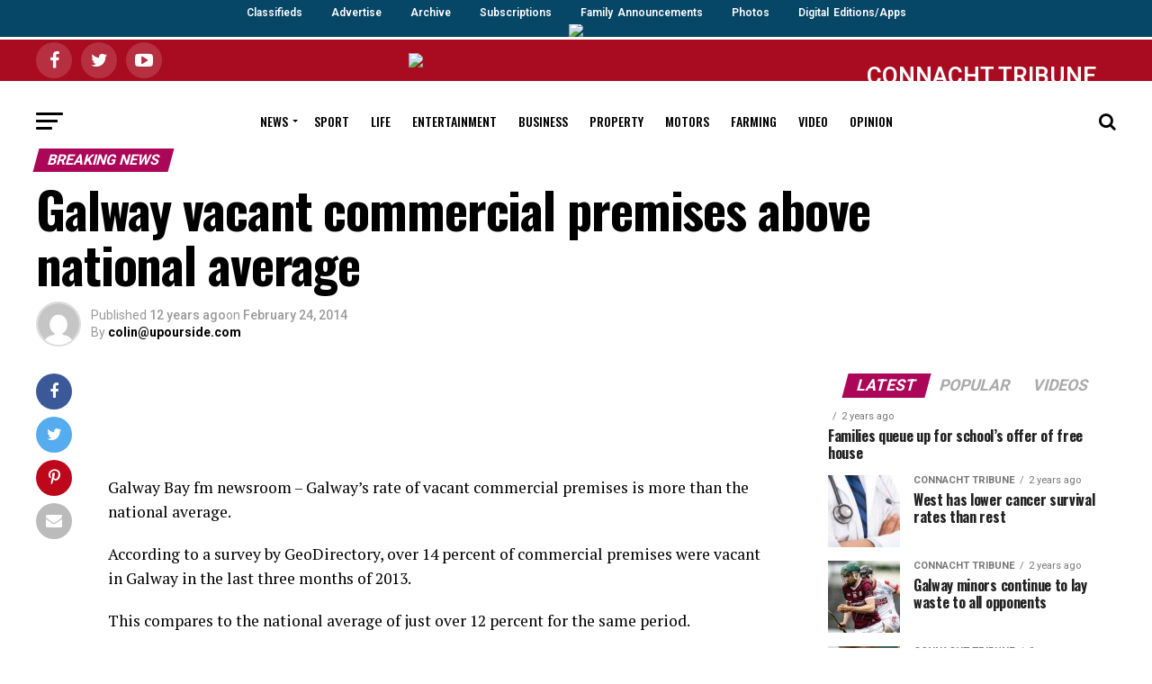

--- FILE ---
content_type: text/html; charset=UTF-8
request_url: https://archive.connachttribune.ie/galway-vacant-commercial-premises-above-national-average/
body_size: 11972
content:

<!DOCTYPE html><html lang="en-GB"><head><meta charset="UTF-8" ><meta name="viewport" id="viewport" content="width=device-width, initial-scale=1.0, maximum-scale=1.0, minimum-scale=1.0, user-scalable=no" /><link rel="shortcut icon" href="https://ctrib2019.wpengine.com/wp-content/uploads/2019/07/iPad_58pt_@2x.png" /><link rel="pingback" href="https://archive.connachttribune.ie/xmlrpc.php" /><meta property="og:type" content="article" /><meta property="og:url" content="https://archive.connachttribune.ie/galway-vacant-commercial-premises-above-national-average/" /><meta property="og:title" content="Galway vacant commercial premises above national average" /><meta property="og:description" content="Galway Bay fm newsroom &#8211; Galway&#8217;s rate of vacant commercial premises is more than the national average. According to a survey by GeoDirectory, over 14 percent of commercial premises were vacant in Galway in the last three months of 2013. This compares to the national average of just over 12 percent for the same period. [&hellip;]" /><meta name="twitter:card" content="summary"><meta name="twitter:url" content="https://archive.connachttribune.ie/galway-vacant-commercial-premises-above-national-average/"><meta name="twitter:title" content="Galway vacant commercial premises above national average"><meta name="twitter:description" content="Galway Bay fm newsroom &#8211; Galway&#8217;s rate of vacant commercial premises is more than the national average. According to a survey by GeoDirectory, over 14 percent of commercial premises were vacant in Galway in the last three months of 2013. This compares to the national average of just over 12 percent for the same period. [&hellip;]"><link media="all" href="https://archive.connachttribune.ie/wp-content/cache/autoptimize/css/autoptimize_783c3cd06676ec2a09dde03564a970ec.css" rel="stylesheet"><link media="screen" href="https://archive.connachttribune.ie/wp-content/cache/autoptimize/css/autoptimize_0ed32b17e79abf53e6d7f21ae76c5cd4.css" rel="stylesheet"><title>Galway vacant commercial premises above national average &#8211; ARCHIVE &#8211; Connacht Tribune &#8211; Galway City Tribune</title><link rel='dns-prefetch' href='//ajax.googleapis.com' /><link rel='dns-prefetch' href='//fonts.googleapis.com' /><link rel='dns-prefetch' href='//s.w.org' /><link rel="alternate" type="application/rss+xml" title="ARCHIVE - Connacht Tribune - Galway City Tribune &raquo; Feed" href="https://archive.connachttribune.ie/feed/" /> <script type="text/javascript">window._wpemojiSettings = {"baseUrl":"https:\/\/s.w.org\/images\/core\/emoji\/13.0.0\/72x72\/","ext":".png","svgUrl":"https:\/\/s.w.org\/images\/core\/emoji\/13.0.0\/svg\/","svgExt":".svg","source":{"concatemoji":"https:\/\/archive.connachttribune.ie\/wp-includes\/js\/wp-emoji-release.min.js?ver=5.5.17"}};
			!function(e,a,t){var n,r,o,i=a.createElement("canvas"),p=i.getContext&&i.getContext("2d");function s(e,t){var a=String.fromCharCode;p.clearRect(0,0,i.width,i.height),p.fillText(a.apply(this,e),0,0);e=i.toDataURL();return p.clearRect(0,0,i.width,i.height),p.fillText(a.apply(this,t),0,0),e===i.toDataURL()}function c(e){var t=a.createElement("script");t.src=e,t.defer=t.type="text/javascript",a.getElementsByTagName("head")[0].appendChild(t)}for(o=Array("flag","emoji"),t.supports={everything:!0,everythingExceptFlag:!0},r=0;r<o.length;r++)t.supports[o[r]]=function(e){if(!p||!p.fillText)return!1;switch(p.textBaseline="top",p.font="600 32px Arial",e){case"flag":return s([127987,65039,8205,9895,65039],[127987,65039,8203,9895,65039])?!1:!s([55356,56826,55356,56819],[55356,56826,8203,55356,56819])&&!s([55356,57332,56128,56423,56128,56418,56128,56421,56128,56430,56128,56423,56128,56447],[55356,57332,8203,56128,56423,8203,56128,56418,8203,56128,56421,8203,56128,56430,8203,56128,56423,8203,56128,56447]);case"emoji":return!s([55357,56424,8205,55356,57212],[55357,56424,8203,55356,57212])}return!1}(o[r]),t.supports.everything=t.supports.everything&&t.supports[o[r]],"flag"!==o[r]&&(t.supports.everythingExceptFlag=t.supports.everythingExceptFlag&&t.supports[o[r]]);t.supports.everythingExceptFlag=t.supports.everythingExceptFlag&&!t.supports.flag,t.DOMReady=!1,t.readyCallback=function(){t.DOMReady=!0},t.supports.everything||(n=function(){t.readyCallback()},a.addEventListener?(a.addEventListener("DOMContentLoaded",n,!1),e.addEventListener("load",n,!1)):(e.attachEvent("onload",n),a.attachEvent("onreadystatechange",function(){"complete"===a.readyState&&t.readyCallback()})),(n=t.source||{}).concatemoji?c(n.concatemoji):n.wpemoji&&n.twemoji&&(c(n.twemoji),c(n.wpemoji)))}(window,document,window._wpemojiSettings);</script> <link rel='stylesheet' id='ql-jquery-ui-css'  href='//ajax.googleapis.com/ajax/libs/jqueryui/1.12.1/themes/smoothness/jquery-ui.css?ver=5.5.17' type='text/css' media='all' /><link crossorigin="anonymous" rel='stylesheet' id='mvp-fonts-css'  href='//fonts.googleapis.com/css?family=Roboto%3A300%2C400%2C700%2C900%7COswald%3A400%2C700%7CAdvent+Pro%3A700%7COpen+Sans%3A700%7CAnton%3A400Oswald%3A100%2C200%2C300%2C400%2C500%2C600%2C700%2C800%2C900%7COswald%3A100%2C200%2C300%2C400%2C500%2C600%2C700%2C800%2C900%7CRoboto%3A100%2C200%2C300%2C400%2C500%2C600%2C700%2C800%2C900%7CRoboto%3A100%2C200%2C300%2C400%2C500%2C600%2C700%2C800%2C900%7CPT+Serif%3A100%2C200%2C300%2C400%2C500%2C600%2C700%2C800%2C900%7COswald%3A100%2C200%2C300%2C400%2C500%2C600%2C700%2C800%2C900%26subset%3Dlatin%2Clatin-ext%2Ccyrillic%2Ccyrillic-ext%2Cgreek-ext%2Cgreek%2Cvietnamese' type='text/css' media='all' /> <script type='text/javascript' src='https://archive.connachttribune.ie/wp-content/cache/autoptimize/js/autoptimize_single_49edccea2e7ba985cadc9ba0531cbed1.js?ver=1.12.4-wp' id='jquery-core-js'></script> <link rel="https://api.w.org/" href="https://archive.connachttribune.ie/wp-json/" /><link rel="alternate" type="application/json" href="https://archive.connachttribune.ie/wp-json/wp/v2/posts/42512" /><link rel="EditURI" type="application/rsd+xml" title="RSD" href="https://archive.connachttribune.ie/xmlrpc.php?rsd" /><link rel="wlwmanifest" type="application/wlwmanifest+xml" href="https://archive.connachttribune.ie/wp-includes/wlwmanifest.xml" /><link rel='prev' title='Mayor of Galway to raise violent assaults with Australian Ambassador' href='https://archive.connachttribune.ie/mayor-of-galway-to-raise-violent-assaults-with-australian-ambassador/' /><link rel='next' title='County council adopts roads programme' href='https://archive.connachttribune.ie/county-council-adopts-roads-programme/' /><link rel="canonical" href="https://archive.connachttribune.ie/galway-vacant-commercial-premises-above-national-average/" /><link rel='shortlink' href='https://archive.connachttribune.ie/?p=42512' /><link rel="alternate" type="application/json+oembed" href="https://archive.connachttribune.ie/wp-json/oembed/1.0/embed?url=https%3A%2F%2Farchive.connachttribune.ie%2Fgalway-vacant-commercial-premises-above-national-average%2F" /><link rel="alternate" type="text/xml+oembed" href="https://archive.connachttribune.ie/wp-json/oembed/1.0/embed?url=https%3A%2F%2Farchive.connachttribune.ie%2Fgalway-vacant-commercial-premises-above-national-average%2F&#038;format=xml" />  <script async src="https://securepubads.g.doubleclick.net/tag/js/gpt.js"></script> <script>window.googletag = window.googletag || {cmd: []};
  googletag.cmd.push(function() {
    googletag.defineSlot('/94560319/http:////connachttribune.ie//', [300, 250], 'div-gpt-ad-1568972808632-0').addService(googletag.pubads());
    googletag.pubads().enableSingleRequest();
    googletag.enableServices();
  });</script> <script async src="https://securepubads.g.doubleclick.net/tag/js/gpt.js"></script> <script>window.googletag = window.googletag || {cmd: []};
  googletag.cmd.push(function() {
    googletag.defineSlot('/94560319/LocalAdsMPU', [300, 250], 'div-gpt-ad-1568973557487-0').addService(googletag.pubads());
    googletag.pubads().enableSingleRequest();
    googletag.enableServices();
  });</script> <script async src="https://securepubads.g.doubleclick.net/tag/js/gpt.js"></script> <script>window.googletag = window.googletag || {cmd: []};
  googletag.cmd.push(function() {
    googletag.defineSlot('/94560319/connachttribune_billboard', [970, 250], 'div-gpt-ad-1568973759525-0').addService(googletag.pubads());
    googletag.pubads().enableSingleRequest();
    googletag.enableServices();
  });</script>  <script async src="https://www.googletagmanager.com/gtag/js?id=G-6YLDYFGFW9"></script> <script>window.dataLayer = window.dataLayer || [];
  function gtag(){dataLayer.push(arguments);}
  gtag('js', new Date());

  gtag('config', 'G-6YLDYFGFW9');</script>  <script id="cookieyes" type="text/javascript" src="https://cdn-cookieyes.com/client_data/13919b05c7e70edd317e78df/script.js"></script> <link rel="amphtml" href="https://archive.connachttribune.ie/galway-vacant-commercial-premises-above-national-average/amp/"><meta name="google-site-verification" content="rNChJp30sonDxPB8gopbMCFGMc4pT_O6Ef94gXa2qmg" /><meta name="google-site-verification" content="-_WclxSABcF2g7pOoVyIa5MLfquUu5veDU2EHmSr-sM" /></head><body class="post-template-default single single-post postid-42512 single-format-standard">
<div class="topnav-wrapper">
  <div class="topnav"> 
       <a class="active" href="https://105.np102.com">Classifieds</a>
       <a href="/advertise">Advertise</a>
       <a href="https://www.irishnewsarchive.com/">Archive</a>
       <a href="https://105.np102.com">Subscriptions</a>
       <a href="https://www.legacy.com/obituaries/connachttribune-ie/">Family Announcements</a>
       <a href="http://photos.galwaynews.ie/aetopia/WebObjects.dll/CTShop.woa/wa/default">Photos</a>
    <a href="/digital-edition">Digital Editions/Apps</a>
  </div>
</div>
<div id="mvp-fly-wrap"><div id="mvp-fly-menu-top" class="left relative"><div class="mvp-fly-top-out left relative"><div class="mvp-fly-top-in"><div id="mvp-fly-logo" class="left relative"> <a href="https://archive.connachttribune.ie/"><img src="https://ctrib2019.wpengine.com/wp-content/uploads/2019/07/tribune_WebW.png" alt="ARCHIVE &#8211; Connacht Tribune &#8211; Galway City Tribune" data-rjs="2" /></a></div></div><div class="mvp-fly-but-wrap mvp-fly-but-menu mvp-fly-but-click"> <span></span> <span></span> <span></span> <span></span></div></div></div><div id="mvp-fly-menu-wrap"><nav class="mvp-fly-nav-menu left relative"><div class="menu-flyout-menu-container"><ul id="menu-flyout-menu" class="menu"><li id="menu-item-150181" class="menu-item menu-item-type-post_type menu-item-object-page menu-item-home menu-item-150181"><a href="https://archive.connachttribune.ie/">Home</a></li><li id="menu-item-150200" class="menu-item menu-item-type-custom menu-item-object-custom menu-item-150200"><a href="https://connachttribune.ie/digital-edition">Buy Digital Edition</a></li><li id="menu-item-150182" class="menu-item menu-item-type-taxonomy menu-item-object-category menu-item-150182"><a href="https://archive.connachttribune.ie/section/news/">News</a></li><li id="menu-item-150183" class="menu-item menu-item-type-taxonomy menu-item-object-category menu-item-150183"><a href="https://archive.connachttribune.ie/section/sports/">Sport</a></li><li id="menu-item-150184" class="menu-item menu-item-type-taxonomy menu-item-object-category menu-item-150184"><a href="https://archive.connachttribune.ie/section/lifestyle/">Life</a></li><li id="menu-item-150185" class="menu-item menu-item-type-taxonomy menu-item-object-category menu-item-150185"><a href="https://archive.connachttribune.ie/section/entertainment/">Entertainment</a></li><li id="menu-item-150186" class="menu-item menu-item-type-taxonomy menu-item-object-category menu-item-150186"><a href="https://archive.connachttribune.ie/section/business/">Business</a></li><li id="menu-item-150187" class="menu-item menu-item-type-taxonomy menu-item-object-category menu-item-150187"><a href="https://archive.connachttribune.ie/section/property/">Property</a></li><li id="menu-item-150188" class="menu-item menu-item-type-taxonomy menu-item-object-category menu-item-150188"><a href="https://archive.connachttribune.ie/section/motors/">Motors</a></li><li id="menu-item-150189" class="menu-item menu-item-type-taxonomy menu-item-object-category menu-item-150189"><a href="https://archive.connachttribune.ie/section/farming-today/">Farming</a></li><li id="menu-item-150190" class="menu-item menu-item-type-taxonomy menu-item-object-category menu-item-150190"><a href="https://archive.connachttribune.ie/section/video/">Video</a></li><li id="menu-item-150191" class="menu-item menu-item-type-taxonomy menu-item-object-category menu-item-150191"><a href="https://archive.connachttribune.ie/section/opinions/">Opinion</a></li><li id="menu-item-150192" class="menu-item menu-item-type-custom menu-item-object-custom menu-item-150192"><a href="https://105.np102.com">Classifieds</a></li><li id="menu-item-150193" class="menu-item menu-item-type-custom menu-item-object-custom menu-item-150193"><a href="https://connachttribune.ie/advertise">Advertise</a></li><li id="menu-item-150195" class="menu-item menu-item-type-custom menu-item-object-custom menu-item-150195"><a href="https://www.irishnewsarchive.com/">Archive</a></li><li id="menu-item-150197" class="menu-item menu-item-type-custom menu-item-object-custom menu-item-150197"><a href="https://105.np102.com">Subscriptions</a></li><li id="menu-item-150198" class="menu-item menu-item-type-custom menu-item-object-custom menu-item-150198"><a href="https://www.legacy.com/obituaries/connachttribune-ie/">Family Announcements</a></li><li id="menu-item-150199" class="menu-item menu-item-type-custom menu-item-object-custom menu-item-150199"><a href="http://photos.galwaynews.ie/aetopia/WebObjects.dll/CTShop.woa/wa/default">Photos</a></li></ul></div></nav></div><div id="mvp-fly-soc-wrap"> <span class="mvp-fly-soc-head">Connect with us</span><ul class="mvp-fly-soc-list left relative"><li><a href="https://www.facebook.com/ConnachtTribune" target="_blank" class="fa fa-facebook fa-2"></a></li><li><a href="https://twitter.com/CTribune" target="_blank" class="fa fa-twitter fa-2"></a></li><li><a href="https://www.youtube.com/channel/UCJkF8TXEC-JBbY1xKISCF_A" target="_blank" class="fa fa-youtube-play fa-2"></a></li></ul></div></div><div id="mvp-site" class="left relative"><div id="mvp-search-wrap"><div id="mvp-search-box"><form method="get" id="searchform" action="https://archive.connachttribune.ie/"> <input type="text" name="s" id="s" value="Search" onfocus='if (this.value == "Search") { this.value = ""; }' onblur='if (this.value == "") { this.value = "Search"; }' /> <input type="hidden" id="searchsubmit" value="Search" /></form></div><div class="mvp-search-but-wrap mvp-search-click"> <span></span> <span></span></div></div><div id="mvp-site-wall" class="left relative"><div id="mvp-leader-wrap"> <a href="https://connachttribune.ie/digital-editions/"><img src="https://connachttribune.ie/wp-content/uploads/2020/11/digitaledition2.png" /></a></div><div id="mvp-site-main" class="left relative"><header id="mvp-main-head-wrap" class="left relative"><nav id="mvp-main-nav-wrap" class="left relative"><div id="mvp-main-nav-top" class="left relative"><div class="mvp-main-box"><div id="mvp-nav-top-wrap" class="left relative"><div class="mvp-nav-top-right-out left relative"><div class="mvp-nav-top-right-in"><div class="mvp-nav-top-cont left relative"><div class="mvp-nav-top-left-out relative"><div class="mvp-nav-top-left"><div class="mvp-nav-soc-wrap"> <a href="https://www.facebook.com/ConnachtTribune" target="_blank"><span class="mvp-nav-soc-but fa fa-facebook fa-2"></span></a> <a href="https://twitter.com/CTribune" target="_blank"><span class="mvp-nav-soc-but fa fa-twitter fa-2"></span></a> <a href="https://www.youtube.com/channel/UCJkF8TXEC-JBbY1xKISCF_A" target="_blank"><span class="mvp-nav-soc-but fa fa-youtube-play fa-2"></span></a></div><div class="mvp-fly-but-wrap mvp-fly-but-click left relative"> <span></span> <span></span> <span></span> <span></span></div></div><div class="mvp-nav-top-left-in"><div class="mvp-nav-top-mid left relative" itemscope itemtype="http://schema.org/Organization"> <a class="mvp-nav-logo-reg" itemprop="url" href="https://archive.connachttribune.ie/"><img itemprop="logo" src="https://ctrib2019.wpengine.com/wp-content/uploads/2019/07/tribune_WebW.png" alt="ARCHIVE &#8211; Connacht Tribune &#8211; Galway City Tribune" data-rjs="2" /></a> <a class="mvp-nav-logo-small" href="https://archive.connachttribune.ie/"><img src="https://ctrib2019.wpengine.com/wp-content/uploads/2019/07/tribune_WebW.png" alt="ARCHIVE &#8211; Connacht Tribune &#8211; Galway City Tribune" data-rjs="2" /></a><h2 class="mvp-logo-title">ARCHIVE &#8211; Connacht Tribune &#8211; Galway City Tribune</h2><div class="mvp-drop-nav-title left"><h4>Galway vacant commercial premises above national average</h4></div></div></div></div></div></div><div class="mvp-nav-top-right"> <span class="archive">CONNACHT TRIBUNE ARCHIVE WEBSITE</span></div></div></div></div></div><div id="mvp-main-nav-bot" class="left relative"><div id="mvp-main-nav-bot-cont" class="left"><div class="mvp-main-box"><div id="mvp-nav-bot-wrap" class="left"><div class="mvp-nav-bot-right-out left"><div class="mvp-nav-bot-right-in"><div class="mvp-nav-bot-cont left"><div class="mvp-nav-bot-left-out"><div class="mvp-nav-bot-left left relative"><div class="mvp-fly-but-wrap mvp-fly-but-click left relative"> <span></span> <span></span> <span></span> <span></span></div></div><div class="mvp-nav-bot-left-in"><div class="mvp-nav-menu left"><div class="menu-main-menu-container"><ul id="menu-main-menu" class="menu"><li id="menu-item-78750" class="menu-item menu-item-type-taxonomy menu-item-object-category menu-item-has-children menu-item-78750"><a href="https://archive.connachttribune.ie/section/news/">News</a><ul class="sub-menu"><li id="menu-item-78833" class="menu-item menu-item-type-taxonomy menu-item-object-category current-post-ancestor current-menu-parent current-post-parent menu-item-78833"><a href="https://archive.connachttribune.ie/section/breaking-news/">Breaking News</a></li><li id="menu-item-121320" class="menu-item menu-item-type-taxonomy menu-item-object-category menu-item-121320"><a href="https://archive.connachttribune.ie/section/city-tribune/">City Tribune</a></li><li id="menu-item-121319" class="menu-item menu-item-type-taxonomy menu-item-object-category menu-item-121319"><a href="https://archive.connachttribune.ie/section/connacht-tribune-2/">Connacht Tribune</a></li></ul></li><li id="menu-item-78751" class="menu-item menu-item-type-taxonomy menu-item-object-category menu-item-78751"><a href="https://archive.connachttribune.ie/section/sports/">Sport</a></li><li id="menu-item-78752" class="menu-item menu-item-type-taxonomy menu-item-object-category menu-item-78752"><a href="https://archive.connachttribune.ie/section/lifestyle/">Life</a></li><li id="menu-item-78753" class="menu-item menu-item-type-taxonomy menu-item-object-category menu-item-78753"><a href="https://archive.connachttribune.ie/section/entertainment/">Entertainment</a></li><li id="menu-item-78754" class="menu-item menu-item-type-taxonomy menu-item-object-category menu-item-78754"><a href="https://archive.connachttribune.ie/section/business/">Business</a></li><li id="menu-item-78755" class="menu-item menu-item-type-taxonomy menu-item-object-category menu-item-78755"><a href="https://archive.connachttribune.ie/section/property/">Property</a></li><li id="menu-item-78756" class="menu-item menu-item-type-taxonomy menu-item-object-category menu-item-78756"><a href="https://archive.connachttribune.ie/section/motors/">Motors</a></li><li id="menu-item-78757" class="menu-item menu-item-type-taxonomy menu-item-object-category menu-item-78757"><a href="https://archive.connachttribune.ie/section/farming-today/">Farming</a></li><li id="menu-item-121740" class="menu-item menu-item-type-taxonomy menu-item-object-category menu-item-121740"><a href="https://archive.connachttribune.ie/section/video/">Video</a></li><li id="menu-item-78759" class="menu-item menu-item-type-taxonomy menu-item-object-category menu-item-78759"><a href="https://archive.connachttribune.ie/section/opinions/">Opinion</a></li></ul></div></div></div></div></div></div><div class="mvp-nav-bot-right left relative"> <span class="mvp-nav-search-but fa fa-search fa-2 mvp-search-click"></span></div></div></div></div></div></div></nav></header><div id="mvp-main-body-wrap" class="left relative"><article id="mvp-article-wrap" itemscope itemtype="http://schema.org/NewsArticle"><meta itemscope itemprop="mainEntityOfPage"  itemType="https://schema.org/WebPage" itemid="https://archive.connachttribune.ie/galway-vacant-commercial-premises-above-national-average/"/><div id="mvp-article-cont" class="left relative"><div class="mvp-main-box"><div id="mvp-post-main" class="left relative"><header id="mvp-post-head" class="left relative"><h3 class="mvp-post-cat left relative"><a class="mvp-post-cat-link" href="https://archive.connachttribune.ie/section/breaking-news/"><span class="mvp-post-cat left">Breaking News</span></a></h3><h1 class="mvp-post-title left entry-title" itemprop="headline">Galway vacant commercial premises above national average</h1><div class="mvp-author-info-wrap left relative"><div class="mvp-author-info-thumb left relative"> <img alt='' src='https://secure.gravatar.com/avatar/9b5d99577eefe8dd07be51496adc44c7?s=46&#038;d=mm&#038;r=g' srcset='https://secure.gravatar.com/avatar/9b5d99577eefe8dd07be51496adc44c7?s=92&#038;d=mm&#038;r=g 2x' class='avatar avatar-46 photo' height='46' width='46' loading='lazy'/></div><div class="mvp-author-info-text left relative"><div class="mvp-author-info-date left relative"><p>Published</p> <span class="mvp-post-date">12 years ago</span><p>on</p> <span class="mvp-post-date updated"><time class="post-date updated" itemprop="datePublished" datetime="2014-02-24">February 24, 2014</time></span><meta itemprop="dateModified" content="2014-02-24"/></div><div class="mvp-author-info-name left relative" itemprop="author" itemscope itemtype="https://schema.org/Person"><p>By</p> <span class="author-name vcard fn author" itemprop="name"><a href="https://archive.connachttribune.ie/author/colinupourside-com/" title="Posts by colin@upourside.com" rel="author">colin@upourside.com</a></span></div></div></div></header><div class="mvp-post-main-out left relative"><div class="mvp-post-main-in"><div id="mvp-post-content" class="left relative"><div id="mvp-content-wrap" class="left relative"><div class="mvp-post-soc-out right relative"><div class="mvp-post-soc-wrap left relative"><ul class="mvp-post-soc-list left relative"> <a href="#" onclick="window.open('http://www.facebook.com/sharer.php?u=https://archive.connachttribune.ie/galway-vacant-commercial-premises-above-national-average/&amp;t=Galway vacant commercial premises above national average', 'facebookShare', 'width=626,height=436'); return false;" title="Share on Facebook"><li class="mvp-post-soc-fb"> <i class="fa fa-2 fa-facebook" aria-hidden="true"></i></li> </a> <a href="#" onclick="window.open('http://twitter.com/share?text=Galway vacant commercial premises above national average -&amp;url=https://archive.connachttribune.ie/galway-vacant-commercial-premises-above-national-average/', 'twitterShare', 'width=626,height=436'); return false;" title="Tweet This Post"><li class="mvp-post-soc-twit"> <i class="fa fa-2 fa-twitter" aria-hidden="true"></i></li> </a> <a href="#" onclick="window.open('http://pinterest.com/pin/create/button/?url=https://archive.connachttribune.ie/galway-vacant-commercial-premises-above-national-average/&amp;media=&amp;description=Galway vacant commercial premises above national average', 'pinterestShare', 'width=750,height=350'); return false;" title="Pin This Post"><li class="mvp-post-soc-pin"> <i class="fa fa-2 fa-pinterest-p" aria-hidden="true"></i></li> </a> <a href="mailto:?subject=Galway vacant commercial premises above national average&amp;BODY=I found this article interesting and thought of sharing it with you. Check it out: https://archive.connachttribune.ie/galway-vacant-commercial-premises-above-national-average/"><li class="mvp-post-soc-email"> <i class="fa fa-2 fa-envelope" aria-hidden="true"></i></li> </a></ul></div><div id="mvp-soc-mob-wrap"><div class="mvp-soc-mob-out left relative"><div class="mvp-soc-mob-in"><div class="mvp-soc-mob-left left relative"><ul class="mvp-soc-mob-list left relative"> <a href="#" onclick="window.open('http://www.facebook.com/sharer.php?u=https://archive.connachttribune.ie/galway-vacant-commercial-premises-above-national-average/&amp;t=Galway vacant commercial premises above national average', 'facebookShare', 'width=626,height=436'); return false;" title="Share on Facebook"><li class="mvp-soc-mob-fb"> <i class="fa fa-facebook" aria-hidden="true"></i><span class="mvp-soc-mob-fb">Share</span></li> </a> <a href="#" onclick="window.open('http://twitter.com/share?text=Galway vacant commercial premises above national average -&amp;url=https://archive.connachttribune.ie/galway-vacant-commercial-premises-above-national-average/', 'twitterShare', 'width=626,height=436'); return false;" title="Tweet This Post"><li class="mvp-soc-mob-twit"> <i class="fa fa-twitter" aria-hidden="true"></i><span class="mvp-soc-mob-fb">Tweet</span></li> </a> <a href="#" onclick="window.open('http://pinterest.com/pin/create/button/?url=https://archive.connachttribune.ie/galway-vacant-commercial-premises-above-national-average/&amp;media=&amp;description=Galway vacant commercial premises above national average', 'pinterestShare', 'width=750,height=350'); return false;" title="Pin This Post"><li class="mvp-soc-mob-pin"> <i class="fa fa-pinterest-p" aria-hidden="true"></i></li> </a> <a href="whatsapp://send?text=Galway vacant commercial premises above national average https://archive.connachttribune.ie/galway-vacant-commercial-premises-above-national-average/"><div class="whatsapp-share"><span class="whatsapp-but1"><li class="mvp-soc-mob-what"> <i class="fa fa-whatsapp" aria-hidden="true"></i></li> </a> <a href="mailto:?subject=Galway vacant commercial premises above national average&amp;BODY=I found this article interesting and thought of sharing it with you. Check it out: https://archive.connachttribune.ie/galway-vacant-commercial-premises-above-national-average/"><li class="mvp-soc-mob-email"> <i class="fa fa-envelope-o" aria-hidden="true"></i></li> </a></ul></div></div><div class="mvp-soc-mob-right left relative"> <i class="fa fa-ellipsis-h" aria-hidden="true"></i></div></div></div><div class="mvp-post-soc-in"><div id="mvp-content-body" class="left relative"><div id="mvp-content-body-top" class="left relative"><div id="mvp-content-main" class="left relative"><div class="K2FeedIntroText"><div class='code-block code-block-1' style='margin: 8px auto; text-align: center; display: block; clear: both;'> <ins class="adsbygoogle"
 style="display:inline-block;width:728px;height:90px"
 data-ad-client="ca-pub-7430071697971914"
 data-ad-slot="6189749786"></ins> <script>(adsbygoogle = window.adsbygoogle || []).push({});</script></div><p>Galway Bay fm newsroom &#8211; Galway&#8217;s rate of vacant commercial premises is more than the national average.</p><p>According to a survey by GeoDirectory, over 14 percent of commercial premises were vacant in Galway in the last three months of 2013.</p></div><p> <span id="more-42512"></span></p><div><p>This compares to the national average of just over 12 percent for the same period.</p><p>The total number of occupied commercial premises in Galway decreased last year from 11 thousand 103 at the start of the year to 10 thousand 936 in the last quarter.</p><p>CEO of GeoDirectory, Dara Keogh, says that the figures for Galway across 12 months last year are also above the national average.</p><div class='code-block code-block-2' style='margin: 8px 0; clear: both;'> <script async src="//pagead2.googlesyndication.com/pagead/js/adsbygoogle.js"></script>  <ins class="adsbygoogle"
 style="display:block"
 data-ad-client="ca-pub-7430071697971914"
 data-ad-slot="7071164182"
 data-ad-format="auto"></ins> <script>(adsbygoogle = window.adsbygoogle || []).push({});</script></div></div></div><div id="mvp-content-bot" class="left"><div class="mvp-post-tags"> <span class="mvp-post-tags-header">Related Topics:</span><span itemprop="keywords"></span></div><div class="posts-nav-link"></div><div id="mvp-prev-next-wrap" class="left relative"><div class="mvp-next-post-wrap right relative"> <a href="https://archive.connachttribune.ie/county-council-adopts-roads-programme/" rel="bookmark"><div class="mvp-prev-next-cont left relative"><div class="mvp-next-cont-out left relative"><div class="mvp-next-cont-in"><div class="mvp-prev-next-text left relative"> <span class="mvp-prev-next-label left relative">Up Next</span><p>County council adopts roads programme</p></div></div> <span class="mvp-next-arr fa fa-chevron-right right"></span></div></div> </a></div><div class="mvp-prev-post-wrap left relative"> <a href="https://archive.connachttribune.ie/mayor-of-galway-to-raise-violent-assaults-with-australian-ambassador/" rel="bookmark"><div class="mvp-prev-next-cont left relative"><div class="mvp-prev-cont-out right relative"> <span class="mvp-prev-arr fa fa-chevron-left left"></span><div class="mvp-prev-cont-in"><div class="mvp-prev-next-text left relative"> <span class="mvp-prev-next-label left relative">Don&#039;t Miss</span><p>Mayor of Galway to raise violent assaults with Australian Ambassador</p></div></div></div></div> </a></div></div><div class="mvp-org-wrap" itemprop="publisher" itemscope itemtype="https://schema.org/Organization"><div class="mvp-org-logo" itemprop="logo" itemscope itemtype="https://schema.org/ImageObject"> <img src="https://ctrib2019.wpengine.com/wp-content/uploads/2019/07/tribune_WebW.png"/><meta itemprop="url" content="http://ctrib2019.wpengine.com/wp-content/uploads/2019/07/tribune_WebW.png"></div><meta itemprop="name" content="ARCHIVE &#8211; Connacht Tribune &#8211; Galway City Tribune"></div></div></div><div class="mvp-cont-read-wrap"><div id="mvp-related-posts" class="left relative"><h4 class="mvp-widget-home-title"> <span class="mvp-widget-home-title">You may like</span></h4></div></div></div></div></div></div><div id="mvp-post-add-box"><div id="mvp-post-add-wrap" class="left relative"><div class="mvp-post-add-story left relative"><div class="mvp-post-add-head left relative"><h3 class="mvp-post-cat left relative"><a class="mvp-post-cat-link" href="https://archive.connachttribune.ie/section/breaking-news/"><span class="mvp-post-cat left">Breaking News</span></a></h3><h1 class="mvp-post-title left">Death announced of former Bishop of Galway</h1><div class="mvp-author-info-wrap left relative"><div class="mvp-author-info-thumb left relative"> <img alt='' src='https://secure.gravatar.com/avatar/de04b9f1071f6c80713db3f3316fb67e?s=46&#038;d=mm&#038;r=g' srcset='https://secure.gravatar.com/avatar/de04b9f1071f6c80713db3f3316fb67e?s=92&#038;d=mm&#038;r=g 2x' class='avatar avatar-46 photo' height='46' width='46' loading='lazy'/></div><div class="mvp-author-info-text left relative"><div class="mvp-author-info-date left relative"><p>Published</p> <span class="mvp-post-date">3 years ago</span><p>on</p> <span class="mvp-post-date">November 26, 2022</span></div><div class="mvp-author-info-name left relative"><p>By</p> <span class="author-name vcard fn author" itemprop="name"><a href="https://archive.connachttribune.ie/author/daveo/" title="Posts by Dave O&#039;Connell" rel="author">Dave O'Connell</a></span></div></div></div></div><div class="mvp-post-add-body left relative"><div class="mvp-post-add-img left relative"> <img width="944" height="1024" src="https://archive.connachttribune.ie/wp-content/uploads/2022/11/Bishop-Drennan-5.jpg" class="attachment- size- wp-post-image" alt="" loading="lazy" srcset="https://archive.connachttribune.ie/wp-content/uploads/2022/11/Bishop-Drennan-5.jpg 944w, https://archive.connachttribune.ie/wp-content/uploads/2022/11/Bishop-Drennan-5-277x300.jpg 277w, https://archive.connachttribune.ie/wp-content/uploads/2022/11/Bishop-Drennan-5-768x833.jpg 768w" sizes="(max-width: 944px) 100vw, 944px" /></div> <span class="mvp-feat-caption">Dr Martin Drennan.</span><div class="mvp-post-add-cont left relative"><div class="mvp-post-add-main right relative"><div class='code-block code-block-1' style='margin: 8px auto; text-align: center; display: block; clear: both;'> <ins class="adsbygoogle"
 style="display:inline-block;width:728px;height:90px"
 data-ad-client="ca-pub-7430071697971914"
 data-ad-slot="6189749786"></ins> <script>(adsbygoogle = window.adsbygoogle || []).push({});</script></div><p>The death has occurred of the former Bishop of Galway, Kilmacduagh and Kilfenora Martin Drennan, six years after he announced his retirement on health grounds. He was aged 78.</p><p>The Galway Diocesan Office confirmed the death this (Saturday) afternoon of the Bishop and Apostolic Administrator Emeritus, who oversaw the Diocese for eleven years.</p><p>Born on January 2, 1944 in Piltown, County Kilkenny, he studied for the priesthood at Saint Patrick&#8217;s College, Maynooth, from where he was ordained to the priesthood in 1968. His brother Michael is also a priest.</p><p>Following his ordination, he continued his studies in Rome where he was awarded a Licentiate in both sacred theology and sacred scripture. He returned to Rome in 1980 to become spiritual director at the Pontifical Irish College for the next five years.</p><p>He became a lecturer in sacred scripture at Saint Patrick&#8217;s College, Maynooth, where he continued to teach until his appointment as Auxiliary Bishop of Dublin in 1997 with responsibility for East Wicklow and South Dublin.</p><p>Following the retirement of Bishop James McLoughlin, Bishop Drennan was appointed Bishop of Galway and Kilmacduagh and Apostolic Administrator of Kilfenora and he was installed on July 3, 2005 in Galway Cathedral.</p><div class='code-block code-block-2' style='margin: 8px 0; clear: both;'> <script async src="//pagead2.googlesyndication.com/pagead/js/adsbygoogle.js"></script>  <ins class="adsbygoogle"
 style="display:block"
 data-ad-client="ca-pub-7430071697971914"
 data-ad-slot="7071164182"
 data-ad-format="auto"></ins> <script>(adsbygoogle = window.adsbygoogle || []).push({});</script></div></div><div class="mvp-post-add-link"> <a href="https://archive.connachttribune.ie/death-announced-of-former-bishop-of-galway-454/" rel="bookmark"><span class="mvp-post-add-link-but">Continue Reading</span></a></div></div></div></div><div class="mvp-post-add-story left relative"><div class="mvp-post-add-head left relative"><h3 class="mvp-post-cat left relative"><a class="mvp-post-cat-link" href="https://archive.connachttribune.ie/section/connacht-tribune-2/"><span class="mvp-post-cat left">Connacht Tribune</span></a></h3><h1 class="mvp-post-title left">O’Flaherty’s promising start</h1><div class="mvp-author-info-wrap left relative"><div class="mvp-author-info-thumb left relative"> <img alt='' src='https://secure.gravatar.com/avatar/456a19cda4b764333786c54d5e737f42?s=46&#038;d=mm&#038;r=g' srcset='https://secure.gravatar.com/avatar/456a19cda4b764333786c54d5e737f42?s=92&#038;d=mm&#038;r=g 2x' class='avatar avatar-46 photo' height='46' width='46' loading='lazy'/></div><div class="mvp-author-info-text left relative"><div class="mvp-author-info-date left relative"><p>Published</p> <span class="mvp-post-date">6 years ago</span><p>on</p> <span class="mvp-post-date">May 25, 2019</span></div><div class="mvp-author-info-name left relative"><p>By</p> <span class="author-name vcard fn author" itemprop="name"><a href="https://archive.connachttribune.ie/author/darab/" title="Posts by Dara Bradley" rel="author">Dara Bradley</a></span></div></div></div></div><div class="mvp-post-add-body left relative"><div class="mvp-post-add-img left relative"> <img width="800" height="453" src="https://archive.connachttribune.ie/wp-content/uploads/2019/05/Cllr-Terry-OFlaherty-.jpg" class="attachment- size- wp-post-image" alt="" loading="lazy" srcset="https://archive.connachttribune.ie/wp-content/uploads/2019/05/Cllr-Terry-OFlaherty-.jpg 800w, https://archive.connachttribune.ie/wp-content/uploads/2019/05/Cllr-Terry-OFlaherty--300x170.jpg 300w, https://archive.connachttribune.ie/wp-content/uploads/2019/05/Cllr-Terry-OFlaherty--768x435.jpg 768w, https://archive.connachttribune.ie/wp-content/uploads/2019/05/Cllr-Terry-OFlaherty--696x394.jpg 696w, https://archive.connachttribune.ie/wp-content/uploads/2019/05/Cllr-Terry-OFlaherty--742x420.jpg 742w" sizes="(max-width: 800px) 100vw, 800px" /></div><div class="mvp-post-add-cont left relative"><div class="mvp-post-add-main right relative"><div class='code-block code-block-1' style='margin: 8px auto; text-align: center; display: block; clear: both;'> <ins class="adsbygoogle"
 style="display:inline-block;width:728px;height:90px"
 data-ad-client="ca-pub-7430071697971914"
 data-ad-slot="6189749786"></ins> <script>(adsbygoogle = window.adsbygoogle || []).push({});</script></div><p class="p1"><span class="s1">Outgoing Cllr Terry O’Flaherty (Ind) is on course to retain her City Council seat – and top the poll in City East. </span></p><p class="p1"><span style="background-color: rgba(255, 255, 255, 0);"><span class="s1">With 33% of the boxes tallied, Cllr O’Flaherty is polling strongly, particularly in Renmore. </span></span></p><p class="p1"><span style="background-color: rgba(255, 255, 255, 0);"><span class="s1">Michael John Crowe is ahead of his running mate Alan Cheevers for the Fianna Fáil vote, according to the early figures, although that could change when Doughiska and Roscam boxes are opened. </span></span></p><p class="p1"><span style="background-color: rgba(255, 255, 255, 0);"><span class="s1">The Green Party’s Claire Hillery is on about 7%, with Fine Gael on 10% and Sinn Fein on 5%.</span></span></p></div><div class="mvp-post-add-link"> <a href="https://archive.connachttribune.ie/oflahertys-promising-start-421/" rel="bookmark"><span class="mvp-post-add-link-but">Continue Reading</span></a></div></div></div></div><div class="mvp-post-add-story left relative"><div class="mvp-post-add-head left relative"><h3 class="mvp-post-cat left relative"><a class="mvp-post-cat-link" href="https://archive.connachttribune.ie/section/connacht-tribune-2/"><span class="mvp-post-cat left">Connacht Tribune</span></a></h3><h1 class="mvp-post-title left">Tallies underway as votes are sorted</h1><div class="mvp-author-info-wrap left relative"><div class="mvp-author-info-thumb left relative"> <img alt='' src='https://secure.gravatar.com/avatar/e11e0194f45857db29d0e42d9fc98631?s=46&#038;d=mm&#038;r=g' srcset='https://secure.gravatar.com/avatar/e11e0194f45857db29d0e42d9fc98631?s=92&#038;d=mm&#038;r=g 2x' class='avatar avatar-46 photo' height='46' width='46' loading='lazy'/></div><div class="mvp-author-info-text left relative"><div class="mvp-author-info-date left relative"><p>Published</p> <span class="mvp-post-date">6 years ago</span><p>on</p> <span class="mvp-post-date">May 25, 2019</span></div><div class="mvp-author-info-name left relative"><p>By</p> <span class="author-name vcard fn author" itemprop="name"><a href="https://archive.connachttribune.ie/author/declant/" title="Posts by Declan Tierney" rel="author">Declan Tierney</a></span></div></div></div></div><div class="mvp-post-add-body left relative"><div class="mvp-post-add-img left relative"> <img width="800" height="441" src="https://archive.connachttribune.ie/wp-content/uploads/2019/05/LEISURELAND-BOXES-OPENING.jpg" class="attachment- size- wp-post-image" alt="" loading="lazy" srcset="https://archive.connachttribune.ie/wp-content/uploads/2019/05/LEISURELAND-BOXES-OPENING.jpg 800w, https://archive.connachttribune.ie/wp-content/uploads/2019/05/LEISURELAND-BOXES-OPENING-300x165.jpg 300w, https://archive.connachttribune.ie/wp-content/uploads/2019/05/LEISURELAND-BOXES-OPENING-768x423.jpg 768w, https://archive.connachttribune.ie/wp-content/uploads/2019/05/LEISURELAND-BOXES-OPENING-696x385.jpg 696w, https://archive.connachttribune.ie/wp-content/uploads/2019/05/LEISURELAND-BOXES-OPENING-762x420.jpg 762w" sizes="(max-width: 800px) 100vw, 800px" /></div><div class="mvp-post-add-cont left relative"><div class="mvp-post-add-main right relative"><div class='code-block code-block-1' style='margin: 8px auto; text-align: center; display: block; clear: both;'> <ins class="adsbygoogle"
 style="display:inline-block;width:728px;height:90px"
 data-ad-client="ca-pub-7430071697971914"
 data-ad-slot="6189749786"></ins> <script>(adsbygoogle = window.adsbygoogle || []).push({});</script></div><p>The opening of boxes for the local elections began at 9am this morning in Leisureland when the tallymen (and women) kicked into gear.</p><p>As regards the Galway County Council elections, the smaller areas are being opened first which means that the four-seater Connemara North boxes will be first in the pecking order.</p><p>It will be followed by Gort-Kinvara (5 seats), Connemara South (5 seats), Athenry-Oranmore (7 seats), Ballinasloe (6 seats), Loughrea (5 seats) and finally Tuam (7 seats).</p><p>The boxes in these areas will be opened and tallied in that particular order before being transferred to the Galway Lawn Tennis Club on Threadneedle Road where the counting will commence around mid-morning.</p><p>That is when the fun will really begin – although the tallies should give a good indication as to where most of the seats are destined.</p><p>As regards the city, the Galway City East boxes were opened first, followed by Galway City Central and finally Galway City West. These votes will be transferred to the Westside Centre by around 11am for counting.</p><div class='code-block code-block-2' style='margin: 8px 0; clear: both;'> <script async src="//pagead2.googlesyndication.com/pagead/js/adsbygoogle.js"></script>  <ins class="adsbygoogle"
 style="display:block"
 data-ad-client="ca-pub-7430071697971914"
 data-ad-slot="7071164182"
 data-ad-format="auto"></ins> <script>(adsbygoogle = window.adsbygoogle || []).push({});</script></div><p>There are 39 seats on Galway County Council to be filled with 18 on Galway City Council. The City Council count is expected to conclude on Saturday night but the County Council count – with seven electoral areas to be filled – could well go into Monday.</p></div><div class="mvp-post-add-link"> <a href="https://archive.connachttribune.ie/tallies-underway-as-votes-are-sorted-165/" rel="bookmark"><span class="mvp-post-add-link-but">Continue Reading</span></a></div></div></div></div></div></div></div></div><div id="mvp-side-wrap" class="left relative theiaStickySidebar"><section id="mvp_tabber_widget-4" class="mvp-side-widget mvp_tabber_widget"><div class="mvp-widget-tab-wrap left relative"><div class="mvp-feat1-list-wrap left relative"><div class="mvp-feat1-list-head-wrap left relative"><ul class="mvp-feat1-list-buts left relative"><li class="mvp-feat-col-tab"><a href="#mvp-tab-col1"><span class="mvp-feat1-list-but">Latest</span></a></li><li><a href="#mvp-tab-col2"><span class="mvp-feat1-list-but">Popular</span></a></li><li><a href="#mvp-tab-col3"><span class="mvp-feat1-list-but">Videos</span></a></li></ul></div><div id="mvp-tab-col1" class="mvp-feat1-list left relative mvp-tab-col-cont"> <a href="https://archive.connachttribune.ie/families-queue-up-for-schools-offer-of-free-house-567/" rel="bookmark"><div class="mvp-feat1-list-cont left relative"><div class="mvp-feat1-list-text"><div class="mvp-cat-date-wrap left relative"> <span class="mvp-cd-cat left relative"></span><span class="mvp-cd-date left relative">2 years ago</span></div><h2>Families queue up for school’s offer of free house</h2></div></div> </a> <a href="https://archive.connachttribune.ie/west-has-lower-cancer-survival-rates-than-rest-132/" rel="bookmark"><div class="mvp-feat1-list-cont left relative"><div class="mvp-feat1-list-out relative"><div class="mvp-feat1-list-img left relative"> <img width="80" height="80" src="https://archive.connachttribune.ie/wp-content/uploads/2023/05/doctor-80x80.jpg" class="attachment-mvp-small-thumb size-mvp-small-thumb wp-post-image" alt="" loading="lazy" srcset="https://archive.connachttribune.ie/wp-content/uploads/2023/05/doctor-80x80.jpg 80w, https://archive.connachttribune.ie/wp-content/uploads/2023/05/doctor-150x150.jpg 150w" sizes="(max-width: 80px) 100vw, 80px" /></div><div class="mvp-feat1-list-in"><div class="mvp-feat1-list-text"><div class="mvp-cat-date-wrap left relative"> <span class="mvp-cd-cat left relative">Connacht Tribune</span><span class="mvp-cd-date left relative">2 years ago</span></div><h2>West has lower cancer survival rates than rest</h2></div></div></div></div> </a> <a href="https://archive.connachttribune.ie/galway-minors-continue-to-lay-waste-to-all-opponents/" rel="bookmark"><div class="mvp-feat1-list-cont left relative"><div class="mvp-feat1-list-out relative"><div class="mvp-feat1-list-img left relative"> <img width="80" height="80" src="https://archive.connachttribune.ie/wp-content/uploads/2023/05/x4-Niland-80x80.jpg" class="attachment-mvp-small-thumb size-mvp-small-thumb wp-post-image" alt="" loading="lazy" srcset="https://archive.connachttribune.ie/wp-content/uploads/2023/05/x4-Niland-80x80.jpg 80w, https://archive.connachttribune.ie/wp-content/uploads/2023/05/x4-Niland-150x150.jpg 150w" sizes="(max-width: 80px) 100vw, 80px" /></div><div class="mvp-feat1-list-in"><div class="mvp-feat1-list-text"><div class="mvp-cat-date-wrap left relative"> <span class="mvp-cd-cat left relative">Connacht Tribune</span><span class="mvp-cd-date left relative">2 years ago</span></div><h2>Galway minors continue to lay waste to all opponents</h2></div></div></div></div> </a> <a href="https://archive.connachttribune.ie/gardai-and-ifa-issue-a-joint-appeal-on-summer-road-safety/" rel="bookmark"><div class="mvp-feat1-list-cont left relative"><div class="mvp-feat1-list-out relative"><div class="mvp-feat1-list-img left relative"> <img width="80" height="80" src="https://archive.connachttribune.ie/wp-content/uploads/2023/05/Teresa-Roche-80x80.jpg" class="attachment-mvp-small-thumb size-mvp-small-thumb wp-post-image" alt="" loading="lazy" srcset="https://archive.connachttribune.ie/wp-content/uploads/2023/05/Teresa-Roche-80x80.jpg 80w, https://archive.connachttribune.ie/wp-content/uploads/2023/05/Teresa-Roche-150x150.jpg 150w" sizes="(max-width: 80px) 100vw, 80px" /></div><div class="mvp-feat1-list-in"><div class="mvp-feat1-list-text"><div class="mvp-cat-date-wrap left relative"> <span class="mvp-cd-cat left relative">Connacht Tribune</span><span class="mvp-cd-date left relative">2 years ago</span></div><h2>Gardaí and IFA issue a joint appeal on summer road safety</h2></div></div></div></div> </a> <a href="https://archive.connachttribune.ie/marathon-man-plans-to-call-a-halt-but-not-before-he-hits-his-target-of-160-races-t54/" rel="bookmark"><div class="mvp-feat1-list-cont left relative"><div class="mvp-feat1-list-out relative"><div class="mvp-feat1-list-img left relative"> <img width="80" height="80" src="https://archive.connachttribune.ie/wp-content/uploads/2023/05/marathon-man-80x80.jpg" class="attachment-mvp-small-thumb size-mvp-small-thumb wp-post-image" alt="" loading="lazy" srcset="https://archive.connachttribune.ie/wp-content/uploads/2023/05/marathon-man-80x80.jpg 80w, https://archive.connachttribune.ie/wp-content/uploads/2023/05/marathon-man-150x150.jpg 150w" sizes="(max-width: 80px) 100vw, 80px" /></div><div class="mvp-feat1-list-in"><div class="mvp-feat1-list-text"><div class="mvp-cat-date-wrap left relative"> <span class="mvp-cd-cat left relative">Connacht Tribune</span><span class="mvp-cd-date left relative">2 years ago</span></div><h2>Marathon Man plans to call a halt – but not before he hits 160 races</h2></div></div></div></div> </a></div><div id="mvp-tab-col2" class="mvp-feat1-list left relative mvp-tab-col-cont"></div><div id="mvp-tab-col3" class="mvp-feat1-list left relative mvp-tab-col-cont"> <a href="https://archive.connachttribune.ie/salthill-raft-races/" rel="bookmark"><div class="mvp-feat1-list-cont left relative"><div class="mvp-feat1-list-out relative"><div class="mvp-feat1-list-img left relative"> <img width="80" height="80" src="https://archive.connachttribune.ie/wp-content/uploads/2019/06/Raft-Races-1-80x80.jpg" class="attachment-mvp-small-thumb size-mvp-small-thumb wp-post-image" alt="" loading="lazy" srcset="https://archive.connachttribune.ie/wp-content/uploads/2019/06/Raft-Races-1-80x80.jpg 80w, https://archive.connachttribune.ie/wp-content/uploads/2019/06/Raft-Races-1-150x150.jpg 150w" sizes="(max-width: 80px) 100vw, 80px" /></div><div class="mvp-feat1-list-in"><div class="mvp-feat1-list-text"><div class="mvp-cat-date-wrap left relative"> <span class="mvp-cd-cat left relative">Video</span><span class="mvp-cd-date left relative">6 years ago</span></div><h2>Salthill Raft Races</h2></div></div></div></div> </a> <a href="https://archive.connachttribune.ie/kites-for-mental-health/" rel="bookmark"><div class="mvp-feat1-list-cont left relative"><div class="mvp-feat1-list-out relative"><div class="mvp-feat1-list-img left relative"> <img width="80" height="80" src="https://archive.connachttribune.ie/wp-content/uploads/2019/07/Kites-for-mental-health-80x80.jpg" class="attachment-mvp-small-thumb size-mvp-small-thumb wp-post-image" alt="" loading="lazy" srcset="https://archive.connachttribune.ie/wp-content/uploads/2019/07/Kites-for-mental-health-80x80.jpg 80w, https://archive.connachttribune.ie/wp-content/uploads/2019/07/Kites-for-mental-health-150x150.jpg 150w" sizes="(max-width: 80px) 100vw, 80px" /></div><div class="mvp-feat1-list-in"><div class="mvp-feat1-list-text"><div class="mvp-cat-date-wrap left relative"> <span class="mvp-cd-cat left relative">Video</span><span class="mvp-cd-date left relative">6 years ago</span></div><h2>Kites for mental health</h2></div></div></div></div> </a> <a href="https://archive.connachttribune.ie/rock-the-boat-world-record-attempt/" rel="bookmark"><div class="mvp-feat1-list-cont left relative"><div class="mvp-feat1-list-out relative"><div class="mvp-feat1-list-img left relative"> <img width="80" height="45" src="https://archive.connachttribune.ie/wp-content/uploads/2019/07/cropped-media_237461_RD_Shannon_Oaks_Hotel_fire_7.jpg" class="attachment-mvp-small-thumb size-mvp-small-thumb wp-post-image" alt="" loading="lazy" srcset="https://archive.connachttribune.ie/wp-content/uploads/2019/07/cropped-media_237461_RD_Shannon_Oaks_Hotel_fire_7.jpg 1822w, https://archive.connachttribune.ie/wp-content/uploads/2019/07/cropped-media_237461_RD_Shannon_Oaks_Hotel_fire_7-300x169.jpg 300w, https://archive.connachttribune.ie/wp-content/uploads/2019/07/cropped-media_237461_RD_Shannon_Oaks_Hotel_fire_7-768x432.jpg 768w, https://archive.connachttribune.ie/wp-content/uploads/2019/07/cropped-media_237461_RD_Shannon_Oaks_Hotel_fire_7-1024x575.jpg 1024w, https://archive.connachttribune.ie/wp-content/uploads/2019/07/cropped-media_237461_RD_Shannon_Oaks_Hotel_fire_7-696x385.jpg 696w, https://archive.connachttribune.ie/wp-content/uploads/2019/07/cropped-media_237461_RD_Shannon_Oaks_Hotel_fire_7-1068x600.jpg 1068w, https://archive.connachttribune.ie/wp-content/uploads/2019/07/cropped-media_237461_RD_Shannon_Oaks_Hotel_fire_7-747x420.jpg 747w" sizes="(max-width: 80px) 100vw, 80px" /></div><div class="mvp-feat1-list-in"><div class="mvp-feat1-list-text"><div class="mvp-cat-date-wrap left relative"> <span class="mvp-cd-cat left relative">Video</span><span class="mvp-cd-date left relative">6 years ago</span></div><h2>Rock the Boat World Record attempt</h2></div></div></div></div> </a> <a href="https://archive.connachttribune.ie/macnas-drumming-ensemble/" rel="bookmark"><div class="mvp-feat1-list-cont left relative"><div class="mvp-feat1-list-out relative"><div class="mvp-feat1-list-img left relative"> <img width="80" height="45" src="https://archive.connachttribune.ie/wp-content/uploads/2019/07/cropped-4c71bc1669a2e0dbf91fe4f69ebeef74.jpg" class="attachment-mvp-small-thumb size-mvp-small-thumb wp-post-image" alt="" loading="lazy" srcset="https://archive.connachttribune.ie/wp-content/uploads/2019/07/cropped-4c71bc1669a2e0dbf91fe4f69ebeef74.jpg 801w, https://archive.connachttribune.ie/wp-content/uploads/2019/07/cropped-4c71bc1669a2e0dbf91fe4f69ebeef74-300x169.jpg 300w, https://archive.connachttribune.ie/wp-content/uploads/2019/07/cropped-4c71bc1669a2e0dbf91fe4f69ebeef74-768x431.jpg 768w, https://archive.connachttribune.ie/wp-content/uploads/2019/07/cropped-4c71bc1669a2e0dbf91fe4f69ebeef74-696x385.jpg 696w, https://archive.connachttribune.ie/wp-content/uploads/2019/07/cropped-4c71bc1669a2e0dbf91fe4f69ebeef74-748x420.jpg 748w" sizes="(max-width: 80px) 100vw, 80px" /></div><div class="mvp-feat1-list-in"><div class="mvp-feat1-list-text"><div class="mvp-cat-date-wrap left relative"> <span class="mvp-cd-cat left relative">Video</span><span class="mvp-cd-date left relative">7 years ago</span></div><h2>Macnas Drumming Ensemble</h2></div></div></div></div> </a> <a href="https://archive.connachttribune.ie/climate-change-student-protest/" rel="bookmark"><div class="mvp-feat1-list-cont left relative"><div class="mvp-feat1-list-out relative"><div class="mvp-feat1-list-img left relative"> <img width="80" height="80" src="https://archive.connachttribune.ie/wp-content/uploads/2019/06/Climate-Change-student-protest-80x80.jpg" class="attachment-mvp-small-thumb size-mvp-small-thumb wp-post-image" alt="" loading="lazy" srcset="https://archive.connachttribune.ie/wp-content/uploads/2019/06/Climate-Change-student-protest-80x80.jpg 80w, https://archive.connachttribune.ie/wp-content/uploads/2019/06/Climate-Change-student-protest-150x150.jpg 150w" sizes="(max-width: 80px) 100vw, 80px" /></div><div class="mvp-feat1-list-in"><div class="mvp-feat1-list-text"><div class="mvp-cat-date-wrap left relative"> <span class="mvp-cd-cat left relative">Video</span><span class="mvp-cd-date left relative">7 years ago</span></div><h2>Climate Change student protest</h2></div></div></div></div> </a></div></div></div></section><section id="custom_html-5" class="widget_text mvp-side-widget widget_custom_html"><div class="textwidget custom-html-widget"></div></section><section id="text-26" class="mvp-side-widget widget_text"><div class="mvp-widget-home-head"><h4 class="mvp-widget-home-title"><span class="mvp-widget-home-title">Local Ads</span></h4></div><div class="textwidget"></div></section><section id="mvp_ad_widget-19" class="mvp-side-widget mvp_ad_widget"><div class="mvp-widget-ad left relative"> <span class="mvp-ad-label">Advertisement</span><div id='div-gpt-ad-1568972808632-0' style='width: 300px; height: 250px;'> <script>googletag.cmd.push(function() { googletag.display('div-gpt-ad-1568972808632-0'); });</script> </div></div></section><section id="custom_html-4" class="widget_text mvp-side-widget widget_custom_html"><div class="textwidget custom-html-widget"></div></section><section id="mvp_ad_widget-26" class="mvp-side-widget mvp_ad_widget"><div class="mvp-widget-ad left relative"> <span class="mvp-ad-label">Advertisement</span> <script async src="https://pagead2.googlesyndication.com/pagead/js/adsbygoogle.js"></script>  <ins class="adsbygoogle"
 style="display:inline-block;width:300px;height:600px"
 data-ad-client="ca-pub-7430071697971914"
 data-ad-slot="5469775371"></ins> <script>(adsbygoogle = window.adsbygoogle || []).push({});</script> </div></section><section id="custom_html-11" class="widget_text mvp-side-widget widget_custom_html"><div class="textwidget custom-html-widget"></div></section><section id="mvp_ad_widget-10" class="mvp-side-widget mvp_ad_widget"><div class="mvp-widget-ad left relative"> <span class="mvp-ad-label">Advertisement</span> <a href="https://connachttribune.ie/digital-edition" target="blank/"> <img src="https://ctrib2019.wpengine.com/wp-content/uploads/2019/07/TRIBUNEAPP_MPU.png" /> </a></div></section></div></div></div><div id="mvp-post-more-wrap" class="left relative"><h4 class="mvp-widget-home-title"> <span class="mvp-widget-home-title">Trending</span></h4><ul class="mvp-post-more-list left relative"></ul></div></div></div></article></div><footer id="mvp-foot-wrap" class="left relative"><div id="mvp-foot-top" class="left relative"><div class="mvp-main-box"><div id="mvp-foot-logo" class="left relative"> <a href="https://archive.connachttribune.ie/"><img src="https://ctrib2019.wpengine.com/wp-content/uploads/2019/07/tribune_WebW.png" alt="ARCHIVE &#8211; Connacht Tribune &#8211; Galway City Tribune" data-rjs="2" /></a></div><div id="mvp-foot-soc" class="left relative"><ul class="mvp-foot-soc-list left relative"><li><a href="https://www.facebook.com/ConnachtTribune" target="_blank" class="fa fa-facebook fa-2"></a></li><li><a href="https://twitter.com/CTribune" target="_blank" class="fa fa-twitter fa-2"></a></li><li><a href="https://www.youtube.com/channel/UCJkF8TXEC-JBbY1xKISCF_A" target="_blank" class="fa fa-youtube-play fa-2"></a></li></ul></div><div id="mvp-foot-menu-wrap" class="left relative"><div id="mvp-foot-menu" class="left relative"></div></div></div></div><div id="mvp-foot-bot" class="left relative"><div class="mvp-main-box"><div id="mvp-foot-copy" class="left relative"><p>Galway's trusted source of news for over a century<br> Editorial: news@ctribune.ie | Ph: 091 536222<br><br> Galway's Media Giant<br> Advertising: sales@ctribune.ie | Ph: 091 536222<br> © Copyright Connacht Tribune 2021 | <a href="https://upourside.com" target="_blank" style="color: #777">Website design development</a> by Ourside <br><br /> <a href="/privacy-policy" style="color: white">Privacy Policy</a> | <a href="/terms-conditions" style="color: white">Terms &amp; Conditions</a> | <a href="/cookie-policy-eu" style="color: white">Cookie Policy</a></p></div></div></div></footer></div></div></div><div class="mvp-fly-top back-to-top"> <i class="fa fa-angle-up fa-3"></i></div><div class="mvp-fly-fade mvp-fly-but-click"></div><div data-theiaStickySidebar-sidebarSelector='"#secondary, #sidebar, .sidebar, #primary"'
 data-theiaStickySidebar-options='{"containerSelector":"","additionalMarginTop":0,"additionalMarginBottom":0,"updateSidebarHeight":false,"minWidth":0,"sidebarBehavior":"modern","disableOnResponsiveLayouts":true}'></div> <script type='text/javascript' id='clicktrack-adrotate-js-extra'>var click_object = {"ajax_url":"https:\/\/archive.connachttribune.ie\/wp-admin\/admin-ajax.php"};</script> <script type='text/javascript' id='mvp-custom-js-after'>jQuery(document).ready(function($) {
	$(window).load(function(){
	var leaderHeight = $("#mvp-leader-wrap").outerHeight();
	var logoHeight = $("#mvp-main-nav-top").outerHeight();
	var botHeight = $("#mvp-main-nav-bot").outerHeight();
	var navHeight = $("#mvp-main-head-wrap").outerHeight();
	var headerHeight = navHeight + leaderHeight;
	var aboveNav = leaderHeight + logoHeight;
	var totalHeight = logoHeight + botHeight;
	var previousScroll = 0;
	$(window).scroll(function(event){
			var scroll = $(this).scrollTop();
			if ($(window).scrollTop() > aboveNav){
				$("#mvp-main-nav-top").addClass("mvp-nav-small");
				$("#mvp-main-nav-bot").css("margin-top", logoHeight );
			} else {
				$("#mvp-main-nav-top").removeClass("mvp-nav-small");
				$("#mvp-main-nav-bot").css("margin-top","0");
			}
			if ($(window).scrollTop() > headerHeight){
				$("#mvp-main-nav-top").addClass("mvp-fixed");
				$("#mvp-main-nav-bot").addClass("mvp-fixed1");
				$("#mvp-main-body-wrap").css("margin-top", totalHeight );
				$("#mvp-main-nav-top").addClass("mvp-fixed-shadow");
				$(".mvp-nav-top-mid").addClass("mvp-fixed-post");
				$(".mvp-drop-nav-title").show();
				$(".mvp-fly-top").addClass("mvp-to-top");
	    		if(scroll < previousScroll) {
					$("#mvp-main-nav-bot").addClass("mvp-fixed2");
					$("#mvp-main-nav-top").removeClass("mvp-fixed-shadow");
					$("#mvp-main-nav-top").removeClass("mvp-soc-mob-up");
					$("#mvp-soc-mob-wrap").removeClass("mvp-soc-mob-up");
				} else {
					$("#mvp-main-nav-bot").removeClass("mvp-fixed2");
					$("#mvp-main-nav-top").addClass("mvp-fixed-shadow");
					$("#mvp-main-nav-top").addClass("mvp-soc-mob-up");
					$("#mvp-soc-mob-wrap").addClass("mvp-soc-mob-up");
				}
			} else {
				$("#mvp-main-nav-top").removeClass("mvp-fixed");
				$("#mvp-main-nav-bot").removeClass("mvp-fixed1");
				$("#mvp-main-nav-bot").removeClass("mvp-fixed2");
				$("#mvp-main-body-wrap").css("margin-top","0");
				$("#mvp-main-nav-top").removeClass("mvp-fixed-shadow");
				$(".mvp-nav-top-mid").removeClass("mvp-fixed-post");
				$(".mvp-drop-nav-title").hide();
	    		$(".mvp-fly-top").removeClass("mvp-to-top");
			}
			previousScroll = scroll;
	});
	});
	});
	

	jQuery(document).ready(function($) {
	// Video Post Scroll
	$(window).on("scroll.video", function(event){
		var scrollTop     = $(window).scrollTop();
    	var elementOffset = $("#mvp-content-wrap").offset().top;
    	var distance      = (elementOffset - scrollTop);
		var aboveHeight = $("#mvp-video-embed-wrap").outerHeight();
		if ($(window).scrollTop() > distance + aboveHeight + screen.height){
			$("#mvp-video-embed-cont").addClass("mvp-vid-fixed");
			$("#mvp-video-embed-wrap").addClass("mvp-vid-height");
			$(".mvp-video-close").show();
		} else {
			$("#mvp-video-embed-cont").removeClass("mvp-vid-fixed");
			$("#mvp-video-embed-wrap").removeClass("mvp-vid-height");
			$(".mvp-video-close").hide();
		}
	});

 	$(".mvp-video-close").on("click", function(){
		$("iframe").attr("src", $("iframe").attr("src"));
		$("#mvp-video-embed-cont").removeClass("mvp-vid-fixed");
		$("#mvp-video-embed-wrap").removeClass("mvp-vid-height");
		$(".mvp-video-close").hide();
		$(window).off("scroll.video");
  	});

	});
  	

	jQuery(document).ready(function($) {
	// Mobile Social Buttons More
	$(window).load(function(){
 		$(".mvp-soc-mob-right").on("click", function(){
			$("#mvp-soc-mob-wrap").toggleClass("mvp-soc-mob-more");
  		});
  	});
	});
  	

	jQuery(document).ready(function($) {
	$(window).load(function(){
		var leaderHeight = $("#mvp-leader-wrap").outerHeight();
		$("#mvp-site-main").css("margin-top", leaderHeight );
  	});

	$(window).resize(function(){
		var leaderHeight = $("#mvp-leader-wrap").outerHeight();
		$("#mvp-site-main").css("margin-top", leaderHeight );
	});

	});
  	

	jQuery(document).ready(function($) {
	$(".menu-item-has-children a").click(function(event){
	  event.stopPropagation();
	  
  	});

	$(".menu-item-has-children").click(function(){
    	  $(this).addClass("toggled");
    	  if($(".menu-item-has-children").hasClass("toggled"))
    	  {
    	  $(this).children("ul").toggle();
	  $(".mvp-fly-nav-menu").getNiceScroll().resize();
	  }
	  $(this).toggleClass("tog-minus");
    	  return false;
  	});

	// Main Menu Scroll
	$(window).load(function(){
	  $(".mvp-fly-nav-menu").niceScroll({cursorcolor:"#888",cursorwidth: 7,cursorborder: 0,zindex:999999});
	});
	});</script> <script defer src="https://archive.connachttribune.ie/wp-content/cache/autoptimize/js/autoptimize_00f178e7bb1952b16dde886ffa63b7f5.js"></script><script>(function(){function c(){var b=a.contentDocument||a.contentWindow.document;if(b){var d=b.createElement('script');d.innerHTML="window.__CF$cv$params={r:'9a1ac461b990cf7c',t:'MTc2MzY3MTI3Ni4wMDAwMDA='};var a=document.createElement('script');a.nonce='';a.src='/cdn-cgi/challenge-platform/scripts/jsd/main.js';document.getElementsByTagName('head')[0].appendChild(a);";b.getElementsByTagName('head')[0].appendChild(d)}}if(document.body){var a=document.createElement('iframe');a.height=1;a.width=1;a.style.position='absolute';a.style.top=0;a.style.left=0;a.style.border='none';a.style.visibility='hidden';document.body.appendChild(a);if('loading'!==document.readyState)c();else if(window.addEventListener)document.addEventListener('DOMContentLoaded',c);else{var e=document.onreadystatechange||function(){};document.onreadystatechange=function(b){e(b);'loading'!==document.readyState&&(document.onreadystatechange=e,c())}}}})();</script></body></html>

--- FILE ---
content_type: text/html; charset=utf-8
request_url: https://www.google.com/recaptcha/api2/aframe
body_size: 268
content:
<!DOCTYPE HTML><html><head><meta http-equiv="content-type" content="text/html; charset=UTF-8"></head><body><script nonce="jBiH1GXJhZtE9ulMXSKahQ">/** Anti-fraud and anti-abuse applications only. See google.com/recaptcha */ try{var clients={'sodar':'https://pagead2.googlesyndication.com/pagead/sodar?'};window.addEventListener("message",function(a){try{if(a.source===window.parent){var b=JSON.parse(a.data);var c=clients[b['id']];if(c){var d=document.createElement('img');d.src=c+b['params']+'&rc='+(localStorage.getItem("rc::a")?sessionStorage.getItem("rc::b"):"");window.document.body.appendChild(d);sessionStorage.setItem("rc::e",parseInt(sessionStorage.getItem("rc::e")||0)+1);localStorage.setItem("rc::h",'1763671280742');}}}catch(b){}});window.parent.postMessage("_grecaptcha_ready", "*");}catch(b){}</script></body></html>